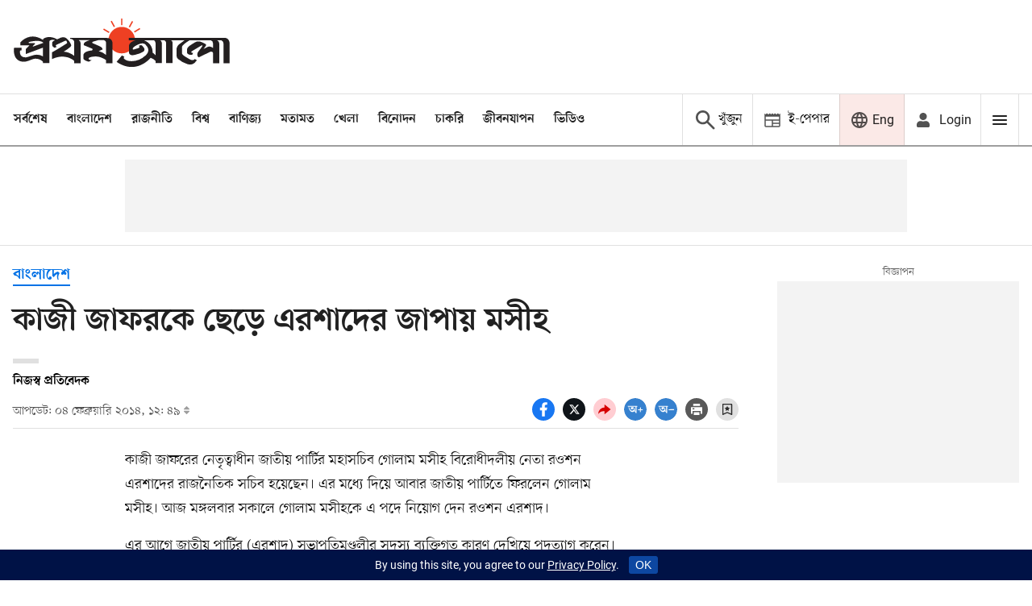

--- FILE ---
content_type: text/html; charset=utf-8
request_url: https://www.google.com/recaptcha/api2/aframe
body_size: 147
content:
<!DOCTYPE HTML><html><head><meta http-equiv="content-type" content="text/html; charset=UTF-8"></head><body><script nonce="HOrdM6JQvM-XsmiJSYDmHA">/** Anti-fraud and anti-abuse applications only. See google.com/recaptcha */ try{var clients={'sodar':'https://pagead2.googlesyndication.com/pagead/sodar?'};window.addEventListener("message",function(a){try{if(a.source===window.parent){var b=JSON.parse(a.data);var c=clients[b['id']];if(c){var d=document.createElement('img');d.src=c+b['params']+'&rc='+(localStorage.getItem("rc::a")?sessionStorage.getItem("rc::b"):"");window.document.body.appendChild(d);sessionStorage.setItem("rc::e",parseInt(sessionStorage.getItem("rc::e")||0)+1);localStorage.setItem("rc::h",'1767381312448');}}}catch(b){}});window.parent.postMessage("_grecaptcha_ready", "*");}catch(b){}</script></body></html>

--- FILE ---
content_type: application/javascript; charset=utf-8
request_url: https://fundingchoicesmessages.google.com/f/AGSKWxXhq296n_JipCyhuYtoDU6HGX6ej1FNQaCs1i1UhS8gDH_VLxHPCtpl8FKDxW0Z8CRDUMlH3AujuIJMcmnsedhIUgUDmhgLapt3NjI-VgdCwGWvDZmFPUEO9DkSrkZ6cBEZO76GMfUfgfDsADl3dmKwfuRQutw-ewTSQESFn6ZP6HxZYwXOIu7qsoJf/_/postprocad.&ad_revenue=/adzintext-.300x250_/ExternalAdNetworkViewlogLogServlet?
body_size: -1287
content:
window['b0b2d3ee-6623-44e1-b37c-d31bb7319da2'] = true;